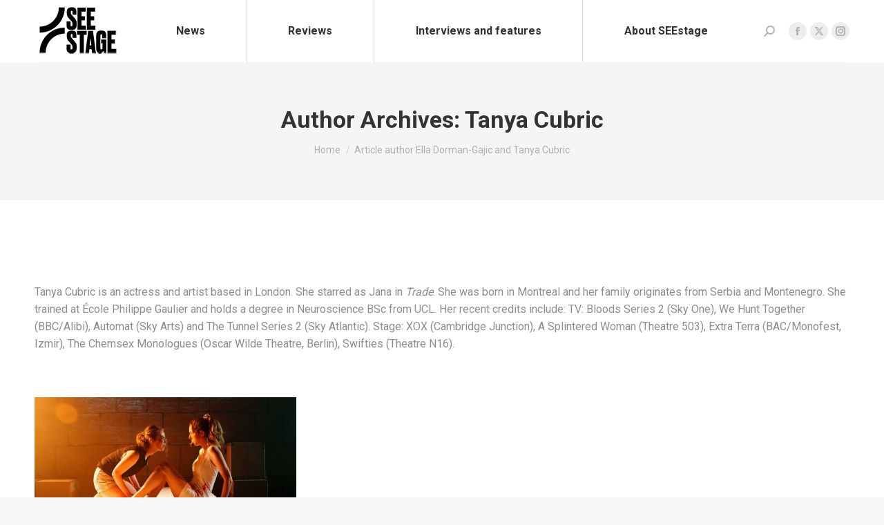

--- FILE ---
content_type: text/css
request_url: https://seestage.org/wp-content/themes/The7-Child/style.css?ver=14.0.1
body_size: -116
content:
/* 
 Theme Name:   The7 Child
 Theme URI:    
 Description:  
 Author:       admin
 Author URI:   https://seestage.org
 Template:     dt-the7
 Version:      1.0
 License:      GNU General Public License v2 or later
 License URI:  http://www.gnu.org/licenses/gpl-2.0.html

 /* == Add your own styles below this line ==
--------------------------------------------*/

